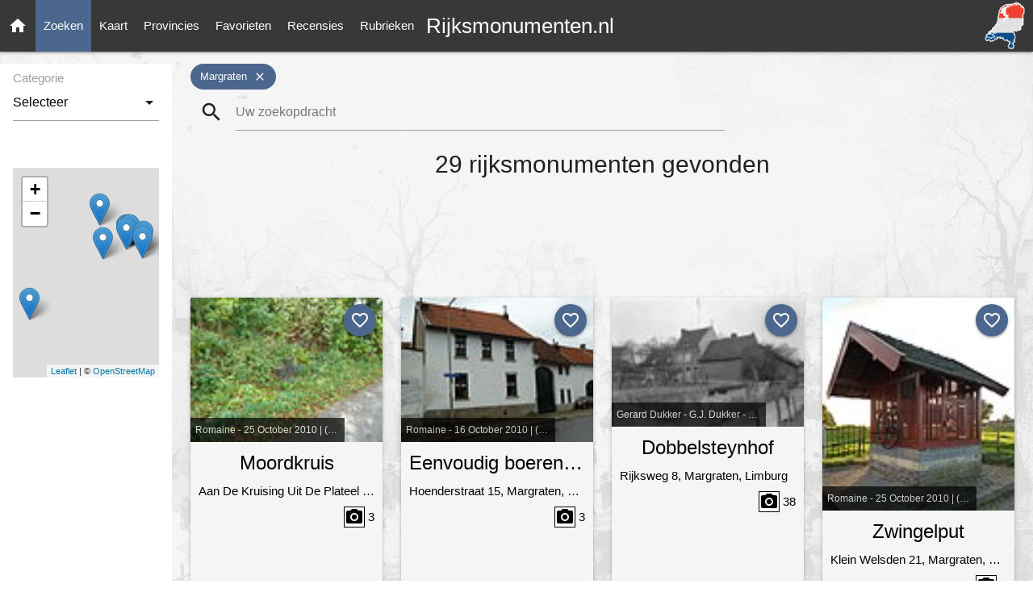

--- FILE ---
content_type: text/html; charset=utf-8
request_url: https://rijksmonumenten.nl/monumenten/?woonplaats=margraten
body_size: 7236
content:

<!DOCTYPE html>
<html lang="en">
    <head>
        <meta http-equiv="Content-Type" content="text/html; charset=UTF-8"/>
        <meta name="viewport" content="width=device-width, initial-scale=1"/>
        <meta name="Description" content="Rijksmonumenten  - Margraten | Rijksmonumenten in Nederland">
        <link rel="shortcut icon" href="/static/images/favicon.ico" />
        <title>Rijksmonumenten  - Margraten</title>
        <!-- Preload styles -->
        <link rel="preload" href="/static/styles/style.css" as="style">
        <link rel="preload" href="/static/styles/materialize.min.css" as="style">
        <link rel="preload" href="/static/styles/leaflet.css" as="style">
        
        
        
        <!-- Preload scripts -->
        <link rel="preload" href="/static/scripts/materialize.min.js" as="script">
        <link rel="preload" href="/static/scripts/jquery.js" as="script">
        <link rel="preload" href="/static/scripts/main.js" as="script">
        <link rel="preload" href="/static/scripts/leaflet.js" as="script">
        
        
        
        <!-- Load styles -->
        <link href="https://fonts.googleapis.com/icon?family=Material+Icons" rel="stylesheet">
        <link href="/static/styles/materialize.min.css" type="text/css" rel="stylesheet" media="screen,projection"/>
        <link href="/static/styles/style.css" type="text/css" rel="stylesheet" media="screen,projection"/>
        <link href="/static/styles/leaflet.css" type="text/css" rel="stylesheet" media="screen,projection"/>
        
        
        
        
        <!-- Google tag (gtag.js) -->
        <script async src="https://www.googletagmanager.com/gtag/js?id=G-139JFNT1WK"></script>
        <script>
        window.dataLayer = window.dataLayer || [];
        function gtag(){dataLayer.push(arguments);}
        gtag('js', new Date());

        gtag('config', 'G-139JFNT1WK');
        </script>
    </head>
    <body class="painting-ts">
        
        <nav>
            <div class="nav-wrapper">
                <a href="/" title="Ga naar de homepage" class="brand-logo center">Rijksmonumenten.nl</a>
                <a class="hide-on-med-and-down" href="/" title="Ga naar de homepage" >
                    <img alt="Rijksmonumenten Nederland" class="right logo"
                         src="/static/images/logo.png"/>
                </a>
                <a href="#" data-target="slide-out" class="sidenav-trigger"><i class="material-icons">menu</i></a>
                <ul class="left hide-on-med-and-down" class="sidenav">
                    <li><a class="" href="/"><i class="material-icons">home</i></a></li>
                    <li><a class="nav-selected" href="/monumenten/">Zoeken</a></li>
                    <li><a class="" href="/plaatsen/">Kaart</a></li>
                    <li><a class="" href="/provincies/">Provincies</a></li>
                    <li><a class="" href="/favorieten/">Favorieten</a></li>
                    <li><a class="" href="/recensies/">Recensies</a></li>
                    <li><a class="" href="/rubrieken/">Rubrieken</a></li>
                </ul>
            </div>
        </nav>
        <ul id="slide-out" class="sidenav">
            <li><a class="subheader">Rijksmonumenten</a></li>
            <li><a href="/"><i class="waves-effect material-icons">home</i>Home</a></li>
            <li><a href="/monumenten/"><i class="waves-effect material-icons">search</i>Zoeken</a></li>
            <li><a href="/plaatsen/"><i class="waves-effect material-icons">place</i>Kaart</a></li>
            <li><a href="/provincies/"><i class="waves-effect material-icons">map</i>Provincies</a></li>
            <li><a href="/favorieten/"><i class="waves-effect material-icons">favorite</i>Favorieten</a></li>
            <li><a href="/monumenten/?istop=top"><i class="waves-effect material-icons">flag</i>Top 100</a></li>
            <li><a href="/recensies/"><i class="waves-effect material-icons">stars</i>Recensies</a></li>
            <li><a href="/rubrieken/"><i class="waves-effect material-icons">list</i>Rubrieken</a></li>
            <li><a href="/overons/"><i class="waves-effect material-icons">question_answer</i>Contact</a></li>
        </ul>
        <main>
            
<div class="section">
   <div class="row">
      <div class="row">
         

<div class="col s2 hide-on-med-and-down sidebar lighten-4 white">
   <div class="search-facets" style="margin-top:5px; padding: 5px;">
      
      
      
      
      
      
      <div class="row">
         <div class="input-field col s12">
            <select>
               <option class="" value="" disabled selected>Selecteer</option>
               
               
               <option value="?woonplaats=margraten&amp;page=1&amp;type=boerderij">Boerderij (19)</option>
               
               
               
               <option value="?woonplaats=margraten&amp;page=1&amp;type=overig">Overig (5)</option>
               
               
               
               <option value="?woonplaats=margraten&amp;page=1&amp;type=kerk">Kerk (2)</option>
               
               
               
               <option value="?woonplaats=margraten&amp;page=1&amp;type=archeologie">Archeologie (1)</option>
               
               
               
               <option value="?woonplaats=margraten&amp;page=1&amp;type=tuin+park+landgoed">Tuin Park Landgoed (1)</option>
               
               
               
               <option value="?woonplaats=margraten&amp;page=1&amp;type=woonhuis">Woonhuis (1)</option>
               
               
            </select>
            <label>Categorie</label>
         </div>
      </div>
      
    <div class="row col s12" style="padding:0px;">
        <div class="hide-on-med-and-down" id="map" style="height:260px; margin:15px 0 15px 0;"></div>
       
          
       
    </div>
    
    <div class="row col s12">
        <script async src="https://pagead2.googlesyndication.com/pagead/js/adsbygoogle.js"></script>
        <!-- Monumenten pagina - Verticaal -->
        <ins class="adsbygoogle"
             style="display:block"
             data-ad-client="ca-pub-4622845223302685"
             data-ad-slot="5033188577"
             data-ad-format="auto"
             data-full-width-responsive="true"></ins>
        <script>
             (adsbygoogle = window.adsbygoogle || []).push({});
        </script>
    </div>
    
   </div>
</div>
<script>
    document.addEventListener('DOMContentLoaded', function() {
    var markers = [];
        
            
                markers.push({ "geo": [50.780573801160656,5.736090243788823], "id": "15508", "title": capitalizeFirstLetter("moordkruis").replace(/-/g, ' ') });
            
        
            
                markers.push({ "geo": [50.820159339826439,5.818946582914394], "id": "34610", "title": capitalizeFirstLetter("eenvoudig-boerenhuis-van-mergel").replace(/-/g, ' ') });
            
        
            
                markers.push({ "geo": [50.8187034583936,5.818862076713475], "id": "34616", "title": capitalizeFirstLetter("dobbelsteynhof").replace(/-/g, ' ') });
            
        
            
                markers.push({ "geo": [50.831730962899272,5.795890188500884], "id": "34734", "title": capitalizeFirstLetter("zwingelput").replace(/-/g, ' ') });
            
        
            
                markers.push({ "geo": [50.820068446469904,5.81921534991497], "id": "34609", "title": capitalizeFirstLetter("hoeve-met-binnenplaats").replace(/-/g, ' ') });
            
        
            
                markers.push({ "geo": [50.820331288558251,5.818635998442026], "id": "34611", "title": capitalizeFirstLetter("hoeve-met-binnenplaats").replace(/-/g, ' ') });
            
        
            
                markers.push({ "geo": [50.820242743512999,5.820678568287828], "id": "34613", "title": capitalizeFirstLetter("pastorie").replace(/-/g, ' ') });
            
        
            
                markers.push({ "geo": [50.820087540637886,5.82131567565139], "id": "34614", "title": capitalizeFirstLetter("rk-kerk-van-de-h-margarita").replace(/-/g, ' ') });
            
        
            
                markers.push({ "geo": [50.816933036109411,5.83296387548766], "id": "34615", "title": capitalizeFirstLetter("zwingelput").replace(/-/g, ' ') });
            
        
            
                markers.push({ "geo": [50.820113386312769,5.821613911790902], "id": "34617", "title": capitalizeFirstLetter("zwingelput").replace(/-/g, ' ') });
            
        
            
                markers.push({ "geo": [50.813139980500125,5.798989575099448], "id": "34723", "title": capitalizeFirstLetter("vakwerkboerderijtjes-in-haakvorm").replace(/-/g, ' ') });
            
        
            
                markers.push({ "geo": [50.813555148974345,5.832463193160701], "id": "34820", "title": capitalizeFirstLetter("hoeve-met-binnenplaats").replace(/-/g, ' ') });
            
        
        if ($('#map').is(":visible") && markers.length > 0) {
            showMapMarkersSidebar(markers);
        }
   });
</script>
         <div class="col l10 m10 s12" style="margin-bottom: 20px;">
            <div class="col s12 facets-list">
               
               
               
               
               <div class="chip" style="cursor:pointer;" title="Verwijder filter Margraten (woonplaats)" id="?woonplaats=" >
                  
                  Margraten
                  
                  <i class="close material-icons">close</i>
               </div>
               
               
               
               
               
               
               
               
            </div>
            <div class="col s12 m12 l8 left">
               
<div class="input-field col s12 search-list" style="margin-top: 0px !important;">
   <form id="formSearch" action="/zoeken/?woonplaats=margraten" method="post">
      <i class="material-icons prefix"
         style="cursor: pointer;"
         onclick="
            searchIsLoading();
            document.getElementById('formSearch').submit();">search
      </i>
      <input type="hidden" name="csrfmiddlewaretoken" value="Vu2F1QJdtS5QEqh8imOHjZTrdABqhmH3pcxAkV92OVzgG5bagpJArkg1qN27FU87">
      <input   id="icon_prefix"
               style="margin-bottom: 0px !important;"
               onkeydown="if (event.keyCode == 13) { searchIsLoading(); }"
               type="text"
               placeholder="Uw zoekopdracht"
               class="validate"
               name="search_term"
               
                  value=""
               >
   </form>
</div>

            </div>
            <div class="row list-loading hide" style="margin-top:50px;">
                  <div class="div col s8 offset-s2">
      <div style="text-align:center;"><strong>Zoeken... Een moment geduld a.u.b.</strong><br/><br/>
        <div class="preloader-wrapper big active center">
          <div class="spinner-layer spinner-blue-only">
            <div class="circle-clipper left">
              <div class="circle"></div>
            </div><div class="gap-patch">
              <div class="circle"></div>
            </div><div class="circle-clipper right">
              <div class="circle"></div>
            </div>
          </div>
        </div>
      </div>
   </div>
            </div>
            <div class="col s12 center list-content-header">
               <h1 style="margin-top:10px;">
                  29
                  rijksmonumenten gevonden</h1>
               
               <script async src="https://pagead2.googlesyndication.com/pagead/js/adsbygoogle.js"></script>
               <!-- Monumenten pagina - Banner -->
               <ins class="adsbygoogle"
                    style="display:inline-block;width:728px;height:90px"
                    data-ad-client="ca-pub-4622845223302685"
                    data-ad-slot="8257245574"></ins>
               <script>
                    (adsbygoogle = window.adsbygoogle || []).push({});
               </script>
               
            </div>
         </div>
         <div class="col l10 m12 s12 list-content">
            
            <div class="col l3 m6 s12">
               <div class="card medium hoverable grey lighten-4" style="height: 440px;">
                  <div class="card-image">
                     
                     <a href="/monument/15508/moordkruis/margraten/" alt="Moordkruis information">
                     
                     <img class="grow"
                          src="/static/thumbs/limburg/eijsden-margraten/margraten/e246e0f35b6494617580510fab6c1969.jpg"
                          alt="Mesch-Moordkruis Voerenweg-Uit de Plateel (3).JPG -  Cross for murder, Mesch, Limburg, the Netherlands  Moordkruis, Mesch, Limburg, Nederland">
                     
                     </a>
                     
                     <span class="card-title black truncate tooltipped author-photo-search"
                        data-position="bottom"
                        data-tooltip="Romaine - 25 October 2010 | (Wikipedia PD)">
                        Romaine - 25 October 2010 | (Wikipedia PD)
                     </span>
                     
                     <a class="no_favorite_monument_1 btn-floating halfway-fab waves-effect waves-light custom-background"
                        onclick="addFavorite('list', '15508', '1');"
                        style="top: 8px; right: 8px;"><i class="material-icons">favorite_outline</i></a>
                     <a class="favorite_monument_1 btn-floating halfway-fab waves-effect waves-light red hide"
                        onclick="removeFavorite('15508', '1')"
                        style="top: 8px; right: 8px;"><i class="material-icons">favorite</i></a>
                     <script type="text/javascript">
                        document.addEventListener('DOMContentLoaded', function() {
                           isFavorite('15508', 1);
                        });
                     </script>
                  </div>
                  <div class="card-content black-text" style="padding: 10px;">
                     <span class="card-title truncate center tooltipped" data-position="bottom" data-tooltip="Moordkruis">
                     <strong><a href="/monument/15508/moordkruis/margraten/" class="black-text">
                     Moordkruis</a>
                     </strong>
                     </span>
                     <span class="truncate">
                     
                        Aan De Kruising Uit De Plateel - Voerenweg,
                     
                     Margraten, Limburg
                     </span>
                     
                     
                        <div class="right" style="margin-top:5px;">
                           <i class="material-icons tooltipped camera-icon-count-icon-search" data-position="top"
                              data-tooltip="3 foto's">camera_alt</i>
                           <strong class="camera-icon-count-text-search">3</strong>
                        </div>
                     
                     <div class="card-action center grey lighten-3" style="padding: 10px 8px">
                        <a class="waves-effect waves-light btn center list-action-button"
                           href="/monument/15508/moordkruis/margraten/">Bekijken</a>
                     </div>
                  </div>
               </div>
            </div>
            
            <div class="col l3 m6 s12">
               <div class="card medium hoverable grey lighten-4" style="height: 440px;">
                  <div class="card-image">
                     
                     <a href="/monument/34610/eenvoudig-boerenhuis-van-mergel/margraten/" alt="Eenvoudig boerenhuis van mergel information">
                     
                     <img class="grow"
                          src="/static/thumbs/limburg/eijsden-margraten/margraten/339c3aae43a407430d546670d38da05d.jpg"
                          alt="Margraten-Hoenderstraat 15 (1).JPG -  Hoenderstraat 15, Margraten, Limburg, the Netherlands  Hoenderstraat 15, Margraten, Limburg, Nederland">
                     
                     </a>
                     
                     <span class="card-title black truncate tooltipped author-photo-search"
                        data-position="bottom"
                        data-tooltip="Romaine - 16 October 2010 | (Wikipedia PD)">
                        Romaine - 16 October 2010 | (Wikipedia PD)
                     </span>
                     
                     <a class="no_favorite_monument_2 btn-floating halfway-fab waves-effect waves-light custom-background"
                        onclick="addFavorite('list', '34610', '2');"
                        style="top: 8px; right: 8px;"><i class="material-icons">favorite_outline</i></a>
                     <a class="favorite_monument_2 btn-floating halfway-fab waves-effect waves-light red hide"
                        onclick="removeFavorite('34610', '2')"
                        style="top: 8px; right: 8px;"><i class="material-icons">favorite</i></a>
                     <script type="text/javascript">
                        document.addEventListener('DOMContentLoaded', function() {
                           isFavorite('34610', 2);
                        });
                     </script>
                  </div>
                  <div class="card-content black-text" style="padding: 10px;">
                     <span class="card-title truncate center tooltipped" data-position="bottom" data-tooltip="Eenvoudig boerenhuis van mergel">
                     <strong><a href="/monument/34610/eenvoudig-boerenhuis-van-mergel/margraten/" class="black-text">
                     Eenvoudig boerenhuis van mergel</a>
                     </strong>
                     </span>
                     <span class="truncate">
                     
                        Hoenderstraat 15,
                     
                     Margraten, Limburg
                     </span>
                     
                     
                        <div class="right" style="margin-top:5px;">
                           <i class="material-icons tooltipped camera-icon-count-icon-search" data-position="top"
                              data-tooltip="3 foto's">camera_alt</i>
                           <strong class="camera-icon-count-text-search">3</strong>
                        </div>
                     
                     <div class="card-action center grey lighten-3" style="padding: 10px 8px">
                        <a class="waves-effect waves-light btn center list-action-button"
                           href="/monument/34610/eenvoudig-boerenhuis-van-mergel/margraten/">Bekijken</a>
                     </div>
                  </div>
               </div>
            </div>
            
            <div class="col l3 m6 s12">
               <div class="card medium hoverable grey lighten-4" style="height: 440px;">
                  <div class="card-image">
                     
                     <a href="/monument/34616/dobbelsteynhof/margraten/" alt="Dobbelsteynhof information">
                     
                     <img class="grow"
                          src="/static/thumbs/limburg/eijsden-margraten/margraten/af0cd06761eb8200d96a1a16ddfc23b1.jpg"
                          alt="Achtergevel - Margraten - 20150553 - RCE -  Hoeve Dobbelsteyn: achtergevel ">
                     
                     </a>
                     
                     <span class="card-title black truncate tooltipped author-photo-search"
                        data-position="bottom"
                        data-tooltip="Gerard Dukker - G.J. Dukker - Dutch photographer Working for the Rijksdienst voor het Cultureel Erfgoed. - 1963 | (Wikipedia CC-BY-SA-3.0-NL)">
                        Gerard Dukker - G.J. Dukker - Dutch photographer Working for the Rijksdienst voor het Cultureel Erfgoed. - 1963 | (Wikipedia CC-BY-SA-3.0-NL)
                     </span>
                     
                     <a class="no_favorite_monument_3 btn-floating halfway-fab waves-effect waves-light custom-background"
                        onclick="addFavorite('list', '34616', '3');"
                        style="top: 8px; right: 8px;"><i class="material-icons">favorite_outline</i></a>
                     <a class="favorite_monument_3 btn-floating halfway-fab waves-effect waves-light red hide"
                        onclick="removeFavorite('34616', '3')"
                        style="top: 8px; right: 8px;"><i class="material-icons">favorite</i></a>
                     <script type="text/javascript">
                        document.addEventListener('DOMContentLoaded', function() {
                           isFavorite('34616', 3);
                        });
                     </script>
                  </div>
                  <div class="card-content black-text" style="padding: 10px;">
                     <span class="card-title truncate center tooltipped" data-position="bottom" data-tooltip="Dobbelsteynhof">
                     <strong><a href="/monument/34616/dobbelsteynhof/margraten/" class="black-text">
                     Dobbelsteynhof</a>
                     </strong>
                     </span>
                     <span class="truncate">
                     
                        Rijksweg 8,
                     
                     Margraten, Limburg
                     </span>
                     
                     
                        <div class="right" style="margin-top:5px;">
                           <i class="material-icons tooltipped camera-icon-count-icon-search" data-position="top"
                              data-tooltip="38 foto's">camera_alt</i>
                           <strong class="camera-icon-count-text-search">38</strong>
                        </div>
                     
                     <div class="card-action center grey lighten-3" style="padding: 10px 8px">
                        <a class="waves-effect waves-light btn center list-action-button"
                           href="/monument/34616/dobbelsteynhof/margraten/">Bekijken</a>
                     </div>
                  </div>
               </div>
            </div>
            
            <div class="col l3 m6 s12">
               <div class="card medium hoverable grey lighten-4" style="height: 440px;">
                  <div class="card-image">
                     
                     <a href="/monument/34734/zwingelput/margraten/" alt="Zwingelput information">
                     
                     <img class="grow"
                          src="/static/thumbs/limburg/eijsden-margraten/margraten/61c28f2d396d05ac0a6f445394b07145.jpg"
                          alt="Margraten-Zwingelput Klein Welsden (1).JPG -  Zwingelput Klein Welsden, Margraten, Limburg, the Netherlands  Zwingelput Klein Welsden, Margraten, Limburg, Nederland">
                     
                     </a>
                     
                     <span class="card-title black truncate tooltipped author-photo-search"
                        data-position="bottom"
                        data-tooltip="Romaine - 25 October 2010 | (Wikipedia PD)">
                        Romaine - 25 October 2010 | (Wikipedia PD)
                     </span>
                     
                     <a class="no_favorite_monument_4 btn-floating halfway-fab waves-effect waves-light custom-background"
                        onclick="addFavorite('list', '34734', '4');"
                        style="top: 8px; right: 8px;"><i class="material-icons">favorite_outline</i></a>
                     <a class="favorite_monument_4 btn-floating halfway-fab waves-effect waves-light red hide"
                        onclick="removeFavorite('34734', '4')"
                        style="top: 8px; right: 8px;"><i class="material-icons">favorite</i></a>
                     <script type="text/javascript">
                        document.addEventListener('DOMContentLoaded', function() {
                           isFavorite('34734', 4);
                        });
                     </script>
                  </div>
                  <div class="card-content black-text" style="padding: 10px;">
                     <span class="card-title truncate center tooltipped" data-position="bottom" data-tooltip="Zwingelput">
                     <strong><a href="/monument/34734/zwingelput/margraten/" class="black-text">
                     Zwingelput</a>
                     </strong>
                     </span>
                     <span class="truncate">
                     
                        Klein Welsden 21,
                     
                     Margraten, Limburg
                     </span>
                     
                     
                        <div class="right" style="margin-top:5px;">
                           <i class="material-icons tooltipped camera-icon-count-icon-search" data-position="top"
                              data-tooltip="2 foto's">camera_alt</i>
                           <strong class="camera-icon-count-text-search">2</strong>
                        </div>
                     
                     <div class="card-action center grey lighten-3" style="padding: 10px 8px">
                        <a class="waves-effect waves-light btn center list-action-button"
                           href="/monument/34734/zwingelput/margraten/">Bekijken</a>
                     </div>
                  </div>
               </div>
            </div>
            
            <div class="col l3 m6 s12">
               <div class="card medium hoverable grey lighten-4" style="height: 440px;">
                  <div class="card-image">
                     
                     <a href="/monument/34609/hoeve-met-binnenplaats/margraten/" alt="Hoeve met binnenplaats information">
                     
                     <img class="grow"
                          src="/static/thumbs/limburg/eijsden-margraten/margraten/5e05f25b5dc77bde28e433d133c24ec0.jpg"
                          alt="Margraten-Hoenderstraat 11 (1).JPG -  Hoenderstraat 11, Margraten, Limburg, the Netherlands  Hoenderstraat 11, Margraten, Limburg, Nederland">
                     
                     </a>
                     
                     <span class="card-title black truncate tooltipped author-photo-search"
                        data-position="bottom"
                        data-tooltip="Romaine - 16 October 2010 | (Wikipedia PD)">
                        Romaine - 16 October 2010 | (Wikipedia PD)
                     </span>
                     
                     <a class="no_favorite_monument_5 btn-floating halfway-fab waves-effect waves-light custom-background"
                        onclick="addFavorite('list', '34609', '5');"
                        style="top: 8px; right: 8px;"><i class="material-icons">favorite_outline</i></a>
                     <a class="favorite_monument_5 btn-floating halfway-fab waves-effect waves-light red hide"
                        onclick="removeFavorite('34609', '5')"
                        style="top: 8px; right: 8px;"><i class="material-icons">favorite</i></a>
                     <script type="text/javascript">
                        document.addEventListener('DOMContentLoaded', function() {
                           isFavorite('34609', 5);
                        });
                     </script>
                  </div>
                  <div class="card-content black-text" style="padding: 10px;">
                     <span class="card-title truncate center tooltipped" data-position="bottom" data-tooltip="Hoeve met binnenplaats">
                     <strong><a href="/monument/34609/hoeve-met-binnenplaats/margraten/" class="black-text">
                     Hoeve met binnenplaats</a>
                     </strong>
                     </span>
                     <span class="truncate">
                     
                        Hoenderstraat 11,
                     
                     Margraten, Limburg
                     </span>
                     
                     
                        <div class="right" style="margin-top:5px;">
                           <i class="material-icons tooltipped camera-icon-count-icon-search" data-position="top"
                              data-tooltip="3 foto's">camera_alt</i>
                           <strong class="camera-icon-count-text-search">3</strong>
                        </div>
                     
                     <div class="card-action center grey lighten-3" style="padding: 10px 8px">
                        <a class="waves-effect waves-light btn center list-action-button"
                           href="/monument/34609/hoeve-met-binnenplaats/margraten/">Bekijken</a>
                     </div>
                  </div>
               </div>
            </div>
            
            <div class="col l3 m6 s12">
               <div class="card medium hoverable grey lighten-4" style="height: 440px;">
                  <div class="card-image">
                     
                     <a href="/monument/34611/hoeve-met-binnenplaats/margraten/" alt="Hoeve met binnenplaats information">
                     
                     <img class="grow"
                          src="/static/thumbs/limburg/eijsden-margraten/margraten/2b003ae0dd9b48c20713a8db1ce36eee.jpg"
                          alt="Margraten-Hoenderstraat 9-11-15-17.JPG -  Hoenderstraat 9-11-15-17, Margraten, Limburg, the Netherlands  Hoenderstraat 9-11-15-17, Margraten, Limburg, Nederland">
                     
                     </a>
                     
                     <span class="card-title black truncate tooltipped author-photo-search"
                        data-position="bottom"
                        data-tooltip="Romaine - 16 October 2010 | (Wikipedia PD)">
                        Romaine - 16 October 2010 | (Wikipedia PD)
                     </span>
                     
                     <a class="no_favorite_monument_6 btn-floating halfway-fab waves-effect waves-light custom-background"
                        onclick="addFavorite('list', '34611', '6');"
                        style="top: 8px; right: 8px;"><i class="material-icons">favorite_outline</i></a>
                     <a class="favorite_monument_6 btn-floating halfway-fab waves-effect waves-light red hide"
                        onclick="removeFavorite('34611', '6')"
                        style="top: 8px; right: 8px;"><i class="material-icons">favorite</i></a>
                     <script type="text/javascript">
                        document.addEventListener('DOMContentLoaded', function() {
                           isFavorite('34611', 6);
                        });
                     </script>
                  </div>
                  <div class="card-content black-text" style="padding: 10px;">
                     <span class="card-title truncate center tooltipped" data-position="bottom" data-tooltip="Hoeve met binnenplaats">
                     <strong><a href="/monument/34611/hoeve-met-binnenplaats/margraten/" class="black-text">
                     Hoeve met binnenplaats</a>
                     </strong>
                     </span>
                     <span class="truncate">
                     
                        Hoenderstraat 17,
                     
                     Margraten, Limburg
                     </span>
                     
                     
                        <div class="right" style="margin-top:5px;">
                           <i class="material-icons tooltipped camera-icon-count-icon-search" data-position="top"
                              data-tooltip="8 foto's">camera_alt</i>
                           <strong class="camera-icon-count-text-search">8</strong>
                        </div>
                     
                     <div class="card-action center grey lighten-3" style="padding: 10px 8px">
                        <a class="waves-effect waves-light btn center list-action-button"
                           href="/monument/34611/hoeve-met-binnenplaats/margraten/">Bekijken</a>
                     </div>
                  </div>
               </div>
            </div>
            
            <div class="col l3 m6 s12">
               <div class="card medium hoverable grey lighten-4" style="height: 440px;">
                  <div class="card-image">
                     
                     <a href="/monument/34613/pastorie/margraten/" alt="Pastorie information">
                     
                     <img class="grow"
                          src="/static/thumbs/limburg/eijsden-margraten/margraten/16b377ae8c3107fa2f92320300a79b89.jpg"
                          alt="Margraten-Pastoor Brouwerstraat 19 (1).JPG -  Pastoor Brouwerstraat 19, Margraten, Limburg, the Netherlands  Pastoor Brouwerstraat 19, Margraten, Limburg, Nederland">
                     
                     </a>
                     
                     <span class="card-title black truncate tooltipped author-photo-search"
                        data-position="bottom"
                        data-tooltip="Romaine - 16 October 2010 | (Wikipedia PD)">
                        Romaine - 16 October 2010 | (Wikipedia PD)
                     </span>
                     
                     <a class="no_favorite_monument_7 btn-floating halfway-fab waves-effect waves-light custom-background"
                        onclick="addFavorite('list', '34613', '7');"
                        style="top: 8px; right: 8px;"><i class="material-icons">favorite_outline</i></a>
                     <a class="favorite_monument_7 btn-floating halfway-fab waves-effect waves-light red hide"
                        onclick="removeFavorite('34613', '7')"
                        style="top: 8px; right: 8px;"><i class="material-icons">favorite</i></a>
                     <script type="text/javascript">
                        document.addEventListener('DOMContentLoaded', function() {
                           isFavorite('34613', 7);
                        });
                     </script>
                  </div>
                  <div class="card-content black-text" style="padding: 10px;">
                     <span class="card-title truncate center tooltipped" data-position="bottom" data-tooltip="Pastorie">
                     <strong><a href="/monument/34613/pastorie/margraten/" class="black-text">
                     Pastorie</a>
                     </strong>
                     </span>
                     <span class="truncate">
                     
                        Pastoor Brouwersstraat 19,
                     
                     Margraten, Limburg
                     </span>
                     
                     
                        <div class="right" style="margin-top:5px;">
                           <i class="material-icons tooltipped camera-icon-count-icon-search" data-position="top"
                              data-tooltip="2 foto's">camera_alt</i>
                           <strong class="camera-icon-count-text-search">2</strong>
                        </div>
                     
                     <div class="card-action center grey lighten-3" style="padding: 10px 8px">
                        <a class="waves-effect waves-light btn center list-action-button"
                           href="/monument/34613/pastorie/margraten/">Bekijken</a>
                     </div>
                  </div>
               </div>
            </div>
            
            <div class="col l3 m6 s12">
               <div class="card medium hoverable grey lighten-4" style="height: 440px;">
                  <div class="card-image">
                     
                     <a href="/monument/34614/rk-kerk-van-de-h-margarita/margraten/" alt="R.K. Kerk van de H. Margarita information">
                     
                     <img class="grow"
                          src="/static/thumbs/limburg/eijsden-margraten/margraten/143bc47b96c41bd181a0e6223b770094.jpg"
                          alt="Margraten-Kerk-Pastoor Brouwerstraat 21(4).JPG -  Kerk, Pastoor Brouwerstraat 21, Margraten, Limburg, the Netherlands  Kerk, Pastoor Brouwerstraat 21, Margraten, Limburg, Nederland">
                     
                     </a>
                     
                     <span class="card-title black truncate tooltipped author-photo-search"
                        data-position="bottom"
                        data-tooltip="Romaine - 16 October 2010 | (Wikipedia PD)">
                        Romaine - 16 October 2010 | (Wikipedia PD)
                     </span>
                     
                     <a class="no_favorite_monument_8 btn-floating halfway-fab waves-effect waves-light custom-background"
                        onclick="addFavorite('list', '34614', '8');"
                        style="top: 8px; right: 8px;"><i class="material-icons">favorite_outline</i></a>
                     <a class="favorite_monument_8 btn-floating halfway-fab waves-effect waves-light red hide"
                        onclick="removeFavorite('34614', '8')"
                        style="top: 8px; right: 8px;"><i class="material-icons">favorite</i></a>
                     <script type="text/javascript">
                        document.addEventListener('DOMContentLoaded', function() {
                           isFavorite('34614', 8);
                        });
                     </script>
                  </div>
                  <div class="card-content black-text" style="padding: 10px;">
                     <span class="card-title truncate center tooltipped" data-position="bottom" data-tooltip="R.K. Kerk van de H. Margarita">
                     <strong><a href="/monument/34614/rk-kerk-van-de-h-margarita/margraten/" class="black-text">
                     R.K. Kerk van de H. Margarita</a>
                     </strong>
                     </span>
                     <span class="truncate">
                     
                        Pastoor Brouwersstraat 21,
                     
                     Margraten, Limburg
                     </span>
                     
                     <div class="left" style="margin-top: 10px;">
                        <i class="material-icons icon-red">star</i>
                        <i class="material-icons icon-red">star</i>
                        <i class="material-icons icon-red">star</i>
                        <i class="material-icons icon-red">star</i>
                        <strong class="nr-of-reviews-search">(1)</strong>
                     </div>
                     
                     
                        <div class="right" style="margin-top:5px;">
                           <i class="material-icons tooltipped camera-icon-count-icon-search" data-position="top"
                              data-tooltip="100 foto's">camera_alt</i>
                           <strong class="camera-icon-count-text-search">100</strong>
                        </div>
                     
                     <div class="card-action center grey lighten-3" style="padding: 10px 8px">
                        <a class="waves-effect waves-light btn center list-action-button"
                           href="/monument/34614/rk-kerk-van-de-h-margarita/margraten/">Bekijken</a>
                     </div>
                  </div>
               </div>
            </div>
            
            <div class="col l3 m6 s12">
               <div class="card medium hoverable grey lighten-4" style="height: 440px;">
                  <div class="card-image">
                     
                     <a href="/monument/34615/zwingelput/margraten/" alt="Zwingelput information">
                     
                     <img class="grow"
                          src="/static/thumbs/limburg/eijsden-margraten/margraten/d4e6c75976cfb42a801e80171e1ec8c6.jpg"
                          alt="Margraten-Zwingelput Rijksweg (4).JPG -  Zwingelput, Margraten, Limburg, the Netherlands  Zwingelput aan de Rijksweg, Margraten, Limburg, Nederland">
                     
                     </a>
                     
                     <span class="card-title black truncate tooltipped author-photo-search"
                        data-position="bottom"
                        data-tooltip="Romaine - 16 October 2010 | (Wikipedia PD)">
                        Romaine - 16 October 2010 | (Wikipedia PD)
                     </span>
                     
                     <a class="no_favorite_monument_9 btn-floating halfway-fab waves-effect waves-light custom-background"
                        onclick="addFavorite('list', '34615', '9');"
                        style="top: 8px; right: 8px;"><i class="material-icons">favorite_outline</i></a>
                     <a class="favorite_monument_9 btn-floating halfway-fab waves-effect waves-light red hide"
                        onclick="removeFavorite('34615', '9')"
                        style="top: 8px; right: 8px;"><i class="material-icons">favorite</i></a>
                     <script type="text/javascript">
                        document.addEventListener('DOMContentLoaded', function() {
                           isFavorite('34615', 9);
                        });
                     </script>
                  </div>
                  <div class="card-content black-text" style="padding: 10px;">
                     <span class="card-title truncate center tooltipped" data-position="bottom" data-tooltip="Zwingelput">
                     <strong><a href="/monument/34615/zwingelput/margraten/" class="black-text">
                     Zwingelput</a>
                     </strong>
                     </span>
                     <span class="truncate">
                     
                        Rijksweg 82,
                     
                     Margraten, Limburg
                     </span>
                     
                     
                        <div class="right" style="margin-top:5px;">
                           <i class="material-icons tooltipped camera-icon-count-icon-search" data-position="top"
                              data-tooltip="4 foto's">camera_alt</i>
                           <strong class="camera-icon-count-text-search">4</strong>
                        </div>
                     
                     <div class="card-action center grey lighten-3" style="padding: 10px 8px">
                        <a class="waves-effect waves-light btn center list-action-button"
                           href="/monument/34615/zwingelput/margraten/">Bekijken</a>
                     </div>
                  </div>
               </div>
            </div>
            
            <div class="col l3 m6 s12">
               <div class="card medium hoverable grey lighten-4" style="height: 440px;">
                  <div class="card-image">
                     
                     <a href="/monument/34617/zwingelput/margraten/" alt="Zwingelput information">
                     
                     <img class="grow"
                          src="/static/thumbs/limburg/eijsden-margraten/margraten/cf9a0c0e8aaacf9bc1570a617288bc52.jpg"
                          alt="Margraten-Zwingelput bij de kerk (4).JPG -  Zwingelput bij de kerk, Margraten, Limburg, the Netherlands  Zwingelput bij de kerk, Margraten, Limburg, Nederland">
                     
                     </a>
                     
                     <span class="card-title black truncate tooltipped author-photo-search"
                        data-position="bottom"
                        data-tooltip="Romaine - 16 October 2010 | (Wikipedia PD)">
                        Romaine - 16 October 2010 | (Wikipedia PD)
                     </span>
                     
                     <a class="no_favorite_monument_10 btn-floating halfway-fab waves-effect waves-light custom-background"
                        onclick="addFavorite('list', '34617', '10');"
                        style="top: 8px; right: 8px;"><i class="material-icons">favorite_outline</i></a>
                     <a class="favorite_monument_10 btn-floating halfway-fab waves-effect waves-light red hide"
                        onclick="removeFavorite('34617', '10')"
                        style="top: 8px; right: 8px;"><i class="material-icons">favorite</i></a>
                     <script type="text/javascript">
                        document.addEventListener('DOMContentLoaded', function() {
                           isFavorite('34617', 10);
                        });
                     </script>
                  </div>
                  <div class="card-content black-text" style="padding: 10px;">
                     <span class="card-title truncate center tooltipped" data-position="bottom" data-tooltip="Zwingelput">
                     <strong><a href="/monument/34617/zwingelput/margraten/" class="black-text">
                     Zwingelput</a>
                     </strong>
                     </span>
                     <span class="truncate">
                     
                        To. Kerk Te Margraten,
                     
                     Margraten, Limburg
                     </span>
                     
                     
                        <div class="right" style="margin-top:5px;">
                           <i class="material-icons tooltipped camera-icon-count-icon-search" data-position="top"
                              data-tooltip="4 foto's">camera_alt</i>
                           <strong class="camera-icon-count-text-search">4</strong>
                        </div>
                     
                     <div class="card-action center grey lighten-3" style="padding: 10px 8px">
                        <a class="waves-effect waves-light btn center list-action-button"
                           href="/monument/34617/zwingelput/margraten/">Bekijken</a>
                     </div>
                  </div>
               </div>
            </div>
            
            <div class="col l3 m6 s12">
               <div class="card medium hoverable grey lighten-4" style="height: 440px;">
                  <div class="card-image">
                     
                     <a href="/monument/34723/vakwerkboerderijtjes-in-haakvorm/margraten/" alt="Vakwerkboerderijtjes in haakvorm information">
                     
                     <img class="grow"
                          src="/static/thumbs/limburg/eijsden-margraten/margraten/3a758f8f8d3965774140c53324060bca.jpg"
                          alt="Margraten-Honthem 8 (1).JPG -  Honthem 8, Margraten, Limburg, the Netherlands  Honthem 8, Margraten, Limburg, Nederland">
                     
                     </a>
                     
                     <span class="card-title black truncate tooltipped author-photo-search"
                        data-position="bottom"
                        data-tooltip="Romaine - 18 October 2010 | (Wikipedia PD)">
                        Romaine - 18 October 2010 | (Wikipedia PD)
                     </span>
                     
                     <a class="no_favorite_monument_11 btn-floating halfway-fab waves-effect waves-light custom-background"
                        onclick="addFavorite('list', '34723', '11');"
                        style="top: 8px; right: 8px;"><i class="material-icons">favorite_outline</i></a>
                     <a class="favorite_monument_11 btn-floating halfway-fab waves-effect waves-light red hide"
                        onclick="removeFavorite('34723', '11')"
                        style="top: 8px; right: 8px;"><i class="material-icons">favorite</i></a>
                     <script type="text/javascript">
                        document.addEventListener('DOMContentLoaded', function() {
                           isFavorite('34723', 11);
                        });
                     </script>
                  </div>
                  <div class="card-content black-text" style="padding: 10px;">
                     <span class="card-title truncate center tooltipped" data-position="bottom" data-tooltip="Vakwerkboerderijtjes in haakvorm">
                     <strong><a href="/monument/34723/vakwerkboerderijtjes-in-haakvorm/margraten/" class="black-text">
                     Vakwerkboerderijtjes in haakvorm</a>
                     </strong>
                     </span>
                     <span class="truncate">
                     
                        Honthem 8,
                     
                     Margraten, Limburg
                     </span>
                     
                     
                        <div class="right" style="margin-top:5px;">
                           <i class="material-icons tooltipped camera-icon-count-icon-search" data-position="top"
                              data-tooltip="2 foto's">camera_alt</i>
                           <strong class="camera-icon-count-text-search">2</strong>
                        </div>
                     
                     <div class="card-action center grey lighten-3" style="padding: 10px 8px">
                        <a class="waves-effect waves-light btn center list-action-button"
                           href="/monument/34723/vakwerkboerderijtjes-in-haakvorm/margraten/">Bekijken</a>
                     </div>
                  </div>
               </div>
            </div>
            
            <div class="col l3 m6 s12">
               <div class="card medium hoverable grey lighten-4" style="height: 440px;">
                  <div class="card-image">
                     
                     <a href="/monument/34820/hoeve-met-binnenplaats/margraten/" alt="Hoeve met binnenplaats information">
                     
                     <img class="grow"
                          src="/static/thumbs/limburg/eijsden-margraten/margraten/5fdba94129a5349bf90f23cedac37a3f.jpg"
                          alt="Margraten-In Gen Bauwerkoel 5 (1).JPG -  In Gen Bauwerkoel 5, Margraten, Limburg, the Netherlands  In Gen Bauwerkoel 5, Margraten, Limburg, Nederland">
                     
                     </a>
                     
                     <span class="card-title black truncate tooltipped author-photo-search"
                        data-position="bottom"
                        data-tooltip="Romaine - 16 October 2010 | (Wikipedia PD)">
                        Romaine - 16 October 2010 | (Wikipedia PD)
                     </span>
                     
                     <a class="no_favorite_monument_12 btn-floating halfway-fab waves-effect waves-light custom-background"
                        onclick="addFavorite('list', '34820', '12');"
                        style="top: 8px; right: 8px;"><i class="material-icons">favorite_outline</i></a>
                     <a class="favorite_monument_12 btn-floating halfway-fab waves-effect waves-light red hide"
                        onclick="removeFavorite('34820', '12')"
                        style="top: 8px; right: 8px;"><i class="material-icons">favorite</i></a>
                     <script type="text/javascript">
                        document.addEventListener('DOMContentLoaded', function() {
                           isFavorite('34820', 12);
                        });
                     </script>
                  </div>
                  <div class="card-content black-text" style="padding: 10px;">
                     <span class="card-title truncate center tooltipped" data-position="bottom" data-tooltip="Hoeve met binnenplaats">
                     <strong><a href="/monument/34820/hoeve-met-binnenplaats/margraten/" class="black-text">
                     Hoeve met binnenplaats</a>
                     </strong>
                     </span>
                     <span class="truncate">
                     
                        In Gen Bauwerkoel 5,
                     
                     Margraten, Limburg
                     </span>
                     
                     
                        <div class="right" style="margin-top:5px;">
                           <i class="material-icons tooltipped camera-icon-count-icon-search" data-position="top"
                              data-tooltip="3 foto's">camera_alt</i>
                           <strong class="camera-icon-count-text-search">3</strong>
                        </div>
                     
                     <div class="card-action center grey lighten-3" style="padding: 10px 8px">
                        <a class="waves-effect waves-light btn center list-action-button"
                           href="/monument/34820/hoeve-met-binnenplaats/margraten/">Bekijken</a>
                     </div>
                  </div>
               </div>
            </div>
            
            <div class="row"></div>
         
            
<div class="row center" style="margin-top:20px;">
   <ul class="pagination">
      
      <li class="active"><a>1</a></li>
      
      <li class="waves-effect">
         <a href="?woonplaats=margraten&amp;page=2">
            2</a>
      </li>
      
      <li class="waves-effect">
         <a href="?woonplaats=margraten&amp;page=3">
            3</a>
      </li>
      
      
      <li class="waves-effect">
         <a href="?woonplaats=margraten&amp;page=2">
            <i class="material-icons">chevron_right</i>
         </a>
      </li>
      
   </ul>
</div>
            
            <div class="row">
               <div class="col s12 center">
                  <script async src="https://pagead2.googlesyndication.com/pagead/js/adsbygoogle.js"></script>
                  <!-- Monumenten pagina - Horizontaal -->
                  <ins class="adsbygoogle"
                       style="display:block"
                       data-ad-client="ca-pub-4622845223302685"
                       data-ad-slot="1306337187"
                       data-ad-format="auto"
                       data-full-width-responsive="true"></ins>
                  <script>
                       (adsbygoogle = window.adsbygoogle || []).push({});
                  </script>
               </div>
            </div>
            
         
         </div>
      </div>
   </div>
</div>

        </main>
        <footer class="page-footer">
            <div class="container">
                <div class="row">
                    <div class="col l6 s12">
                        <h5 class="white-text">Rijksmonumenten</h5>
                        <p class="grey-text text-lighten-4">
                            De geschiedenis staat niet alleen in de boeken. In steden & dorpen staan overal historische gebouwen.
                            Onder en boven de grond liggen sporen uit een ver verleden. Dit erfgoed bestaat uit meer dan 63.000 monumenten!
                            <br/>
                            <br/>
                            Deze website is <strong>NIET</strong> verbonden met de Rijksdienst voor het Cultureel Erfgoed.
                        </p></p>
                        <p>Navigatie:
                            <a class="white-text" href="/monumenten/"><strong>Zoeken</strong></a></a> |
                            <a class="white-text" href="/plaatsen/"> <strong>Kaart</strong></a></a> |
                            <a class="white-text" href="/provincies/"> <strong>Provincies</strong></a></a> |
                            <a class="white-text" href="/rubrieken/"><strong>Rubrieken</strong></a></a>
                        </p>
                    </div>
                    <div class="col l3 s12">
                        <h5 class="white-text">Monumenten Tips</h5>
                        <ul>
                            <li><a class="white-text" href="/monument/46147/slijpsteen-van-slenaken/slenaken/">Slijpsteen van Slenaken (4000 v.Chr)</a></li>
                            <li><a class="white-text" href="/monument/421090/terrein-met-hunebed-d27/borger/">Grootste hunebed van NL (3400 v.Chr)</a></li>
                            <li><a class="white-text" href="/monument/45802/vuursteenmijnen-van-rijckholt/sint-geertruid/">Vuursteenmijnen van Rijckholt (3100 v.Chr)</a></li>
                            <li><a class="white-text" href="/monument/524991/thermenmuseum-resten-van-een-romeins-badgebouw/heerlen/">Romeinse Thermen in NL (1e eeuw n.Chr)</a></li>
                            <li><a class="white-text" href="/monument/27997/helpoort/maastricht/">Helpoort in Maastricht (1229)</a></li>
                            <li><a class="white-text" href="/monument/9185/gevangenpoort/bergen-op-zoom/">Gevangenpoort Bergen Op Zoom (1350)</a></li>
                            <li><a class="white-text" href="/monument/25131/sint-annahofje/leiden/">Sint Annahofje in Leiden (14e eeuw)</a></li>
                            <li><a class="white-text" href="/monument/9290/de-grafelijke-korenmolen/zeddam/">De Grafelijke Korenmolen (1451)</a></li>
                            <li><a class="white-text" href="/monument/35032/brandaris/west-terschelling/">Vuurtoren Brandaris Terschelling (1594)</a></li>
                            <li><a class="white-text" href="/monument/332550/kasteel-amerongen/amerongen/">Kasteel Amerongen (1676)</a></li>
                            <li><a class="white-text" href="/monument/518719/eerste-gloeilampenfabriek-van-philips/eindhoven/">Eerste gloeilampenfabriek Philips (1891)</a></li>
                        </ul>
                    </div>
                    <div class="col l3 s12">
                        <h5 class="white-text">Links</h5>
                        <ul>
                            <li><a class="white-text" rel="noreferrer" target="_blank" rel="noopener noreferrer"
                                   href="https://nl.wikipedia.org/wiki/Rijksmonument">Wikipedia</a></li>
                            <li><a class="white-text" rel="noreferrer" target="_blank" rel="noopener noreferrer"
                                   href="https://monumentenregister.cultureelerfgoed.nl/monumentenregister">Rijksmonumentenregister</a></li>
                            <li><a class="white-text" rel="noreferrer" target="_blank" rel="noopener noreferrer"
                                   href="https://www.topotijdreis.nl/">Tijdreis Nederland (Kadaster)</a></li>
                            <li><a class="white-text" rel="noreferrer" target="_blank" rel="noopener noreferrer"
                                   href="https://geheugen.delpher.nl/nl">Het geheugen van Nederland</a></li>
                        </ul>
                    </div>
		    <!--
                    <div class="col s12">
                        <a href="https://twitter.com/rijksmonumenten?ref_src=twsrc%5Etfw" class="twitter-follow-button" data-show-count="false">Follow @rijksmonumenten</a><script async src="https://platform.twitter.com/widgets.js" charset="utf-8"></script>
                    </div>
		    -->
                </div>
            </div>
            <div class="footer-copyright">
                <div class="container">
                    Gemaakt door <a class="white-text text-lighten-5" href=""><strong>Elk Apps</strong></a> |
                    <a class="white-text" href="/privacypolicy/">Privacy Policy</a> |
                    <a class="white-text" href="/disclaimer/">Disclaimer</a> |
                    <a class="white-text" href="/overons/"><strong>Contact</strong></a>
                </div>
            </div>
        </footer>
        <!-- Load scripts -->
        <script src="/static/scripts/materialize.min.js"></script>
        <script src="/static/scripts/main.js?v=0.11"></script>
        <script src="/static/scripts/jquery.js"></script>
        <script src="/static/scripts/leaflet.js"></script>
        
        
        
    </body>
</html>


--- FILE ---
content_type: text/html; charset=utf-8
request_url: https://www.google.com/recaptcha/api2/aframe
body_size: 268
content:
<!DOCTYPE HTML><html><head><meta http-equiv="content-type" content="text/html; charset=UTF-8"></head><body><script nonce="SK6IYNUTU0LK91LFf27W9g">/** Anti-fraud and anti-abuse applications only. See google.com/recaptcha */ try{var clients={'sodar':'https://pagead2.googlesyndication.com/pagead/sodar?'};window.addEventListener("message",function(a){try{if(a.source===window.parent){var b=JSON.parse(a.data);var c=clients[b['id']];if(c){var d=document.createElement('img');d.src=c+b['params']+'&rc='+(localStorage.getItem("rc::a")?sessionStorage.getItem("rc::b"):"");window.document.body.appendChild(d);sessionStorage.setItem("rc::e",parseInt(sessionStorage.getItem("rc::e")||0)+1);localStorage.setItem("rc::h",'1768892859532');}}}catch(b){}});window.parent.postMessage("_grecaptcha_ready", "*");}catch(b){}</script></body></html>